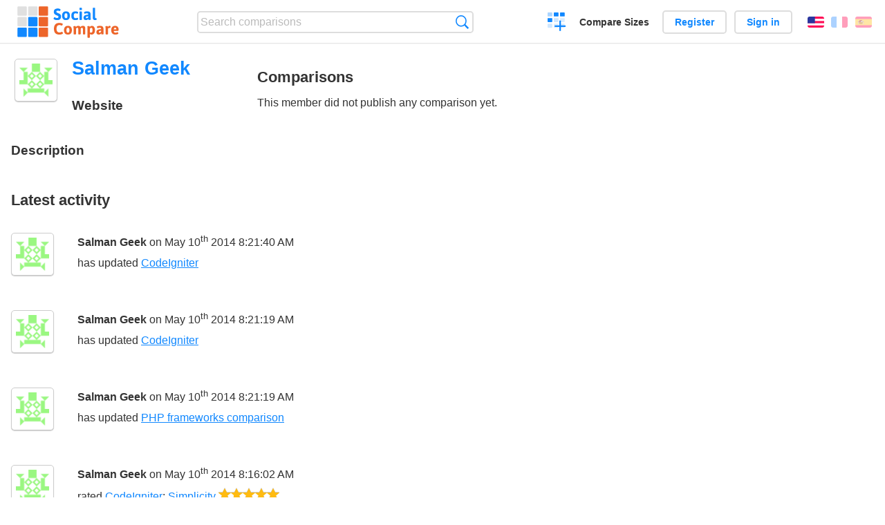

--- FILE ---
content_type: text/html; charset=utf-8
request_url: https://socialcompare.com/en/member/salman-geek-29t0dael
body_size: 2127
content:
<!DOCTYPE html>
<html lang="en"><head>
<meta charset="utf-8">
<meta http-equiv="Content-Language" content="en" />
<meta name="viewport" content="width=device-width,initial-scale=1,minimum-scale=1">
<link rel="icon" type="image/svg+xml" href="/d/favicon.svg">
<link rel="icon" type="image/png" href="/d/favicon.png">
<link rel="search" type="application/opensearchdescription+xml" href="/en/opensearch.xml" title="SocialCompare" />
<meta http-equiv="Content-Type" content="text/html; charset=utf-8" />
<meta name="title" content="Salman Geek | Comparison tables - SocialCompare" />
<title>Salman Geek | Comparison tables - SocialCompare</title>
<link rel="stylesheet" type="text/css" href="/c/4087027906.cache.css" />
</head><body data-sc="/en/ja/" data-sclive="/en/live" >
<header>
<div id="logo"><a title="Collaborative comparison tool" href="/en"><img src="/d/socialcompare.svg" width="250" height="35" alt="SocialCompare" /></a></div>

<div id="search">
<form action="/en/search" class="search"><input type="hidden" name="c" value="on">
<input type="text" name="q" value="" placeholder="Search comparisons" id="q"  />
<button type="submit">Search</button>
</form>
</div>

<div id="create"><button class="action create" title="Create a comparison">Create a comparison</button></div><a target="_blank" id="cv" href="https://comparevisually.com/en" title="Compare sizes and dimensions with visual charts">Compare Sizes</a><div id="hi">
	<span class="hide" data-scshow="visitor">
		<a class="button register" href="/en/register">Register</a>		<a class="button action signin" href="/en/signin">Sign in</a>	</span>
	<span class="hide" data-scshow="public">
		<button class="action signout">Sign out</button>
		<a href="/en/my" id="scN" title="Dashboard"></a>
	</span>
</div>
<div id="sf">
<label for="flags" class="flag en" title="English">English</label><input id="flags" type="checkbox"><span> <a class="flag fr" title="Français" lang="fr" hreflang="fr" rel="alternate" href="https://socialcompare.com/fr/member/salman-geek-29t0dael">Français</a> <a class="flag es" title="Español" lang="es" hreflang="es" rel="alternate" href="https://socialcompare.com/es/member/salman-geek-29t0dael">Español</a></span></div>
</header>
<nav class="wrapper">
</nav>
<div class="wrapper">	<div class="main"><h1 data-s="salman-geek-29t0dael" data-c="name" data-e="salman-geek-29t0dael">Salman Geek</h1>		<div id="avatar"><div class="avatar"><img src="https://www.gravatar.com/avatar/9c5530c99ec0a27c482ad009109d40c7?d=identicon&amp;s=50" alt="" />		</div></div>
	<div id="memberI">
		<h3>Website</h3>
		<div data-s="salman-geek-29t0dael" data-c="website" data-e="salman-geek-29t0dael"></div>		<h3>Description</h3>
		<div data-s="salman-geek-29t0dael" data-c="description" data-e="salman-geek-29t0dael"></div>	</div>
</div>	<div class="scSection"><h2>Comparisons</h2>
		This member did not publish any comparison yet.	</div>	<div class="scSection"><h2>Latest activity</h2>
		<!--SW--><ul class="commentList"><li id="c12760813"><div class="user"><a class="avatar" href="/en/member/salman-geek-29t0dael"><img src="https://www.gravatar.com/avatar/9c5530c99ec0a27c482ad009109d40c7?d=identicon&amp;s=50" width="50" height="50" loading="lazy" title="Salman Geek" alt=""/></a></div>
<div class="commentBubble">
<div class="when"><a href="/en/member/salman-geek-29t0dael">Salman Geek</a> on May 10<sup>th</sup> 2014 8:21:40 AM<button data-scpost="/en/j/comment/flagc/c12760813" title="Report an abuse" >Report</button></div><div class="info">has updated <a href="/en/review/codeigniter">CodeIgniter</a></div></div></li><li id="c12760803"><div class="user"><a class="avatar" href="/en/member/salman-geek-29t0dael"><img src="https://www.gravatar.com/avatar/9c5530c99ec0a27c482ad009109d40c7?d=identicon&amp;s=50" width="50" height="50" loading="lazy" title="Salman Geek" alt=""/></a></div>
<div class="commentBubble">
<div class="when"><a href="/en/member/salman-geek-29t0dael">Salman Geek</a> on May 10<sup>th</sup> 2014 8:21:19 AM<button data-scpost="/en/j/comment/flagc/c12760803" title="Report an abuse" >Report</button></div><div class="info">has updated <a href="/en/review/codeigniter">CodeIgniter</a></div></div></li><li id="c12760802"><div class="user"><a class="avatar" href="/en/member/salman-geek-29t0dael"><img src="https://www.gravatar.com/avatar/9c5530c99ec0a27c482ad009109d40c7?d=identicon&amp;s=50" width="50" height="50" loading="lazy" title="Salman Geek" alt=""/></a></div>
<div class="commentBubble">
<div class="when"><a href="/en/member/salman-geek-29t0dael">Salman Geek</a> on May 10<sup>th</sup> 2014 8:21:19 AM<button data-scpost="/en/j/comment/flagc/c12760802" title="Report an abuse" >Report</button></div><div class="info">has updated <a href="/en/comparison/php-frameworks-comparison">PHP frameworks comparison</a></div></div></li><li id="c12760800"><div class="user"><a class="avatar" href="/en/member/salman-geek-29t0dael"><img src="https://www.gravatar.com/avatar/9c5530c99ec0a27c482ad009109d40c7?d=identicon&amp;s=50" width="50" height="50" loading="lazy" title="Salman Geek" alt=""/></a></div>
<div class="commentBubble">
<div class="when"><a href="/en/member/salman-geek-29t0dael">Salman Geek</a> on May 10<sup>th</sup> 2014 8:16:02 AM<button data-scpost="/en/j/comment/flagc/c12760800" title="Report an abuse" >Report</button></div><div class="info">rated <a href="/en/review/codeigniter">CodeIgniter</a>: <a href="/en/criteria/simplicity-1cdc5ept">Simplicity</a> <b class="scStar"><em style="width:5em">5/5</em></b></div><p>Using it since 2011. There is no competitor of this framework.</p></div></li>	</ul>
	<!--EW-->	</div></div>
<footer class="wrapper">

<ul class="sitemap">
<li><h3>SocialCompare</h3><ul>
<li><a href="/en/how-to-create-comparisons">How to create a comparison</a></li>
<li><a href="/en/top-comparisons/websites-software">Compare best software</a></li>
<li><a title="Find comparison tables and alternative lists" href="/en/comparisons">Comparisons tables</a></li>
<li><a title="Convert easily units of various measurements" href="/en/tools/units-converter">Units converter</a></li>
<li><a href="https://comparevisually.com/en" title="Visual comparison of dimensions and sizes">Size comparison</a></li></ul></li>
<li><h3>Company</h3><ul>
<li><a href="/en/disclosure">Disclosure</a></li>
<li><a href="/en/legal">Legal</a></li>
<li><a href="/en/contact">Contact</a></li>
</ul></li>
<li><h3>Community</h3><ul>
<li><a href="/en/latest-activity">Latest activity</a></li>
</ul></li>
</ul>

<div id="about">
<h4><a title="CrowdSourced comparison engine about Everything" class="logo" href="/en">Social<strong>Compare</strong></a></h4>
<p>Crowdsourced collaborative comparison tool to create and share comparison tables.</p>
</div>

<div id="copy">© 2010 - 2026 SocialCompare. All Rights Reserved.</div>
</footer>

<div id="modal"></div>
<div id="toasts"></div>

<script type="text/javascript" src="/c/2967629830.cache.js"></script>
<script>
window.dataLayer=window.dataLayer || [];
function gtag(){dataLayer.push(arguments);}
gtag('js',new Date());
let scP={};
gtag('config','G-XGGD9H7Y80',scP);
</script>
<script async src="https://www.googletagmanager.com/gtag/js?id=G-XGGD9H7Y80"></script></body></html>
